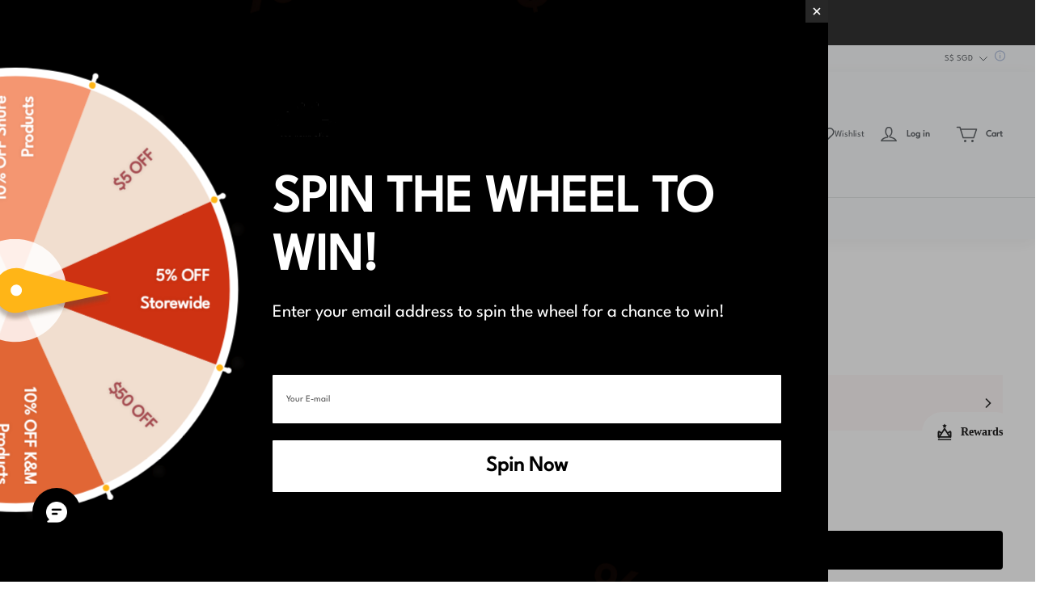

--- FILE ---
content_type: text/css; charset=utf-8
request_url: https://front.myshopline.com/cdn/v1/plugin/app-code-block/sale/sales-popup-plugin/2025122302553939/assets/index.00d1ddb1.css
body_size: 1773
content:
._wheelRotorRoot_xqf7l_1 {
  position: relative;
  width: 904px;
  height: 904px;
  overflow: hidden;
  border-radius: 50%;
}
._wheelRotorRoot_xqf7l_1 ._wheelRotorOut_xqf7l_8 {
  position: absolute;
  width: 100%;
  height: 100%;
}
._wheelRotorRoot_xqf7l_1 ._wheelRotorOut_xqf7l_8._hasShadow_xqf7l_13 {
  bottom: calc(-100% * 10 / 904);
}
._wheelRotorRoot_xqf7l_1 ._wheelRotorOut_xqf7l_8._noShadow_xqf7l_16 {
  top: 0;
  left: 0;
}
._wheelRotorRoot_xqf7l_1 ._wheelRotorInner_xqf7l_20 {
  position: relative;
  width: 100%;
  height: 100%;
}
._wheelRotorRoot_xqf7l_1 ._wheelRotorInner_xqf7l_20 > svg {
  width: 100%;
  height: 100%;
  transform: rotate(0deg);
}
._wheelRotorRoot_xqf7l_1 ._wheelLabel_xqf7l_30 {
  font-size: calc(32 / 1080 * 100vh) !important;
  font-family: var(--plugin_popup_type_title_font_family) !important;
}
._wheelRotorRoot_xqf7l_1 ._wheelLabel_xqf7l_30 {
  position: absolute;
  box-sizing: border-box;
  width: 50%;
  overflow: hidden;
  font-size: 32.0274px;
  font-weight: 700;
  text-shadow: 0 0 5px rgba(0, 0, 0, 0.1);
  word-break: break-word;
}
._wheelRotorRoot_xqf7l_1 ._wheelText_xqf7l_42 {
  display: inline-block;
  display: -webkit-box;
  width: 100%;
  overflow: hidden;
  text-overflow: ellipsis;
  -webkit-line-clamp: 2;
  -webkit-box-orient: vertical;
}
._wheelRotorRoot_xqf7l_1 ._wheelRotorMask_xqf7l_51 {
  position: absolute;
  top: 50%;
  left: 50%;
  width: calc(100% * 192 / 904);
  height: calc(100% * 192 / 904);
  transform: translate(-50%, -50%);
}
._wheelRotorRoot_xqf7l_1 ._wheelRotorMask_xqf7l_51 > svg {
  width: 100%;
  height: 100%;
}
._wheelRotorRoot_xqf7l_1 ._wheelRotorPointer_xqf7l_63 {
  position: absolute;
  top: 50%;
  left: 50%;
  width: calc(100% * 222 / 904);
  height: calc(100% * 94 / 904);
  transform: translate(-20%, -50%);
}
._wheelRotorRoot_xqf7l_1 ._wheelRotorPointer_xqf7l_63 > div {
  width: 100% !important;
  height: 100% !important;
}
._wheelRotorRoot_xqf7l_1._position_center_xqf7l_75 ._wheelRotorOut_xqf7l_8._hasShadow_xqf7l_13 {
  right: calc(-100% * 30 / 904);
}
._wheelRotorRoot_xqf7l_1._position_center_xqf7l_75 ._wheelLabel_xqf7l_30 {
  top: 50%;
  left: 50%;
  width: 50%;
  padding: 0 9% 0 14%;
  transform-origin: 0 0;
  text-align: right;
}
._wheelRotorRoot_xqf7l_1._position_left_xqf7l_86 ._wheelRotorOut_xqf7l_8._hasShadow_xqf7l_13 {
  right: calc(-100% * 30 / 904);
}
._wheelRotorRoot_xqf7l_1._position_left_xqf7l_86 ._wheelLabel_xqf7l_30 {
  top: 50%;
  left: 50%;
  width: 50%;
  padding: 0 10% 0 14%;
  transform-origin: 0 0;
  text-align: right;
}
._wheelRotorRoot_xqf7l_1._position_right_xqf7l_97 ._wheelRotorOut_xqf7l_8._hasShadow_xqf7l_13 {
  right: calc(100% * 30 / 904);
}
._wheelRotorRoot_xqf7l_1._position_right_xqf7l_97 ._wheelRotorInner_xqf7l_20._rotate_xqf7l_100 > svg {
  transform: rotate(180deg);
}
._wheelRotorRoot_xqf7l_1._position_right_xqf7l_97 ._wheelLabel_xqf7l_30 {
  top: 50%;
  left: 0%;
  padding: 0 14% 0 10%;
  transform-origin: 100% 0;
}
._wheelRotorRoot_xqf7l_1._position_right_xqf7l_97 ._wheelRotorPointer_xqf7l_63 {
  transform: translate(-80%, -50%);
}
@media screen and (max-width: 750px) {
  ._wheelRotorRoot_xqf7l_1 ._wheelRotorOut_xqf7l_8 {
    transform: rotate(-36deg);
  }
  ._wheelRotorRoot_xqf7l_1 ._wheelLabel_xqf7l_30 {
    font-size: 13px !important;
    font-size: calc(0.95vw + 0.95vh + 0.45vmin) !important;
  }
}
._popupBodyCss_k0vbl_1 {
  max-width: 1055px !important;
}._popupBodyCss_k0vbl_1 {
  background-size: cover;
}
@media screen and (max-width: 750px) {
  ._popupBodyCss_k0vbl_1 {
    width: 100%;
  }
}
._bg_k0vbl_10 {
  position: absolute;
  width: 100%;
  height: 100%;
  left: 0px;
  top: 0px;
}
._bg_k0vbl_10 > img {
  width: 100%;
  height: 100%;
  -o-object-fit: cover;
     object-fit: cover;
}
@keyframes _fadeLeftIn_k0vbl_1 {
  from {
    transform: translate(-100%, -50%);
  }
  to {
    transform: translate(calc(-50% + (28 / 1080) * 100vmin), -50%);
  }
}
@keyframes _fadeLeftOut_k0vbl_1 {
  from {
    transform: translate(calc(-50% + (28 / 1080) * 100vmin), -50%);
  }
  to {
    transform: translate(-100%, -50%);
  }
}
@keyframes _fadeRightIn_k0vbl_1 {
  from {
    transform: translate(100%, -50%);
  }
  to {
    transform: translate(calc(50% - (28 / 1080) * 100vmin), -50%);
  }
}
@keyframes _fadeRightOut_k0vbl_1 {
  from {
    transform: translate(calc(50% + (28 / 1080) * 100vmin), -50%);
  }
  to {
    transform: translate(100%, -50%);
  }
}
@keyframes _innerFadeLeftIn_k0vbl_1 {
  from {
    transform: rotate(-45deg);
  }
  to {
    transform: rotate(0deg);
  }
}
@keyframes _innerFadeLeftOut_k0vbl_1 {
  from {
    transform: rotate(0deg);
  }
  to {
    transform: rotate(-45deg);
  }
}
@keyframes _innerFadeRightIn_k0vbl_1 {
  from {
    transform: rotate(45deg);
  }
  to {
    transform: rotate(0deg);
  }
}
@keyframes _innerFadeRightOut_k0vbl_1 {
  from {
    transform: rotate(0deg);
  }
  to {
    transform: rotate(-45deg);
  }
}
._wheelRotorContainer_k0vbl_86 {
  display: flex;
  position: fixed;
  top: 50vh;
  width: 83.7037037vmin;
  height: 83.7037037vmin;
  overflow: hidden;
  transform-origin: 50% -50%;
}
._wheelRotorContainer_k0vbl_86 > div {
  width: 100%;
  height: 100%;
}
._wheelRotorContainer_k0vbl_86._position_left_k0vbl_99 {
  left: 0;
}
._wheelRotorContainer_k0vbl_86._position_left_k0vbl_99._show_k0vbl_102 {
  transform: translate(calc(-50% + (28 / 1080) * 100vmin), -50%);
  animation: 500ms _fadeLeftIn_k0vbl_1 cubic-bezier(0.23, 1, 0.32, 1);
}
._wheelRotorContainer_k0vbl_86._position_left_k0vbl_99._show_k0vbl_102 > div {
  animation: 500ms _innerFadeLeftIn_k0vbl_1 cubic-bezier(0.23, 1, 0.32, 1);
}
._wheelRotorContainer_k0vbl_86._position_left_k0vbl_99._hide_k0vbl_109 {
  transform: translate(-100%, -50%);
  animation: 250ms _fadeLeftOut_k0vbl_1 cubic-bezier(0.23, 1, 0.32, 1);
}
._wheelRotorContainer_k0vbl_86._position_left_k0vbl_99._hide_k0vbl_109 > div {
  animation: 250ms _innerFadeLeftOut_k0vbl_1 cubic-bezier(0.23, 1, 0.32, 1);
}
._wheelRotorContainer_k0vbl_86._position_right_k0vbl_116 {
  right: 0;
}
._wheelRotorContainer_k0vbl_86._position_right_k0vbl_116._show_k0vbl_102 {
  transform: translate(calc(50% - (28 / 1080) * 100vmin), -50%);
  animation: 500ms _fadeRightIn_k0vbl_1 cubic-bezier(0.23, 1, 0.32, 1);
}
._wheelRotorContainer_k0vbl_86._position_right_k0vbl_116._show_k0vbl_102 > div {
  animation: 500ms _innerFadeRightIn_k0vbl_1 cubic-bezier(0.23, 1, 0.32, 1);
}
._wheelRotorContainer_k0vbl_86._position_right_k0vbl_116._hide_k0vbl_109 {
  transform: translate(100%, -50%);
  animation: 250ms _fadeRightOut_k0vbl_1 cubic-bezier(0.23, 1, 0.32, 1);
}
._wheelRotorContainer_k0vbl_86._position_right_k0vbl_116._hide_k0vbl_109 > div {
  animation: 250ms _innerFadeRightOut_k0vbl_1 cubic-bezier(0.23, 1, 0.32, 1);
}
._wheelRotorContainerMobile_k0vbl_133 {
  position: relative;
  z-index: 2;
  width: 100%;
  height: 0;
  margin: 10px auto 0;
  padding-top: 100%;
  overflow: hidden;
  transform: none;
}
._wheelRotorContainerMobile_k0vbl_133 > div {
  position: absolute;
  top: 0;
  left: 0;
  width: 100%;
  height: 100%;
}
._luckyCarousel_k0vbl_150 {
  display: flex;
  position: relative;
  z-index: 99999999;
  box-sizing: border-box;
  flex-direction: column;
  justify-content: center;
  width: 100%;
  min-height: 100vh;
  padding: 58px;
}
._luckyCarousel_k0vbl_150 ._closeButton_k0vbl_161 {
  display: flex;
  position: absolute;
  top: 0;
  right: 0;
}
._luckyCarousel_k0vbl_150 ._mask_k0vbl_167 {
  position: absolute;
  z-index: 11;
  top: 0;
  left: 0;
  width: 100%;
  height: 100%;
  opacity: 0.6;
  background-color: #fff;
}
._luckyCarousel_k0vbl_150 ._formContent_k0vbl_177 ._logo_k0vbl_177 {
  display: block;
  width: 100%;
  height: 80px;
  margin-bottom: 20px;
  overflow: hidden;
  /* background: url('https://d2n979dmt31clo.cloudfront.net/image/store/4200048741/1623137617321/dfb819da63384f7db0d1b6607fab61c9.jpeg?w=240&h=240') no-repeat; */
}
._luckyCarousel_k0vbl_150 ._formContent_k0vbl_177 ._logo_k0vbl_177 > img {
  width: 100%;
  height: 100%;
  -o-object-position: left;
     object-position: left;
}
._luckyCarousel_k0vbl_150 ._formContent_k0vbl_177 ._title_k0vbl_190 {
  font-family: var(--plugin_popup_type_title_font_family) !important;
}
._luckyCarousel_k0vbl_150 ._formContent_k0vbl_177 ._title_k0vbl_190 {
  color: #0d0a2c;
  font-size: 64px;
  font-weight: 700;
  line-height: 113%;
  text-align: left;
}
._luckyCarousel_k0vbl_150 ._formContent_k0vbl_177 ._description_k0vbl_198 {
  margin-top: 20px;
  color: #333;
  font-size: 22px;
  font-weight: 400;
  line-height: 25px;
  text-align: left;
  white-space: pre-wrap;
}
._luckyCarousel_k0vbl_150 ._discountCode_k0vbl_207 {
  margin-top: 70px;
}
._luckyCarousel_k0vbl_150 ._discountCode_k0vbl_207 > div {
  height: 112px;
}
._luckyCarousel_k0vbl_150._position_left_k0vbl_99 {
  padding-left: calc((904 / 1080 / 2) * 100vmin + 36px) !important;
}
._luckyCarousel_k0vbl_150._position_right_k0vbl_116 {
  padding-right: calc((904 / 1080 / 2) * 100vmin + 36px) !important;
}
._luckyCarousel_k0vbl_150._isPreview_k0vbl_219 {
  padding: 10px 58px;
}
@media screen and (max-width: 750px) {
  ._luckyCarousel_k0vbl_150 {
    padding: 20px !important;
  }
  ._luckyCarousel_k0vbl_150 {
    height: auto;
    min-height: auto;
  }
  ._luckyCarousel_k0vbl_150 ._formContent_k0vbl_177 ._logo_k0vbl_177 {
    height: 46px;
    margin: 0 auto 8px;
    text-align: center;
  }
  ._luckyCarousel_k0vbl_150 ._formContent_k0vbl_177 ._logo_k0vbl_177 > img {
    -o-object-position: center;
       object-position: center;
  }
  ._luckyCarousel_k0vbl_150 ._formContent_k0vbl_177 ._title_k0vbl_190 {
    font-size: 20px;
    font-weight: 700;
    line-height: 150%;
    text-align: center;
  }
  ._luckyCarousel_k0vbl_150 ._formContent_k0vbl_177 ._description_k0vbl_198 {
    margin-top: 0;
    font-size: 13px;
    font-weight: 400;
    line-height: 150%;
    text-align: center;
  }
  ._luckyCarousel_k0vbl_150 ._discountCode_k0vbl_207 {
    margin: 66px 0;
  }
  ._luckyCarousel_k0vbl_150 ._discountCode_k0vbl_207 > div {
    height: 56px;
  }
}
._inputCss_k0vbl_256 {
  height: 60px !important;
}
._inputCss_k0vbl_256 {
  margin-top: 64px;
}
._inputCss_k0vbl_256 > input {
  font-size: 22px;
}
@media screen and (max-width: 750px) {
  ._inputCss_k0vbl_256 {
    height: 40px !important;
  }
  ._inputCss_k0vbl_256 {
    margin-top: 0;
  }
  ._inputCss_k0vbl_256 > input {
    font-size: 14px;
  }
}
._buttonCss_k0vbl_272 {
  font-size: 25.927px !important;
}
._buttonCss_k0vbl_272 {
  box-sizing: border-box;
  max-width: 100%;
  height: 64px;
  margin-top: 21px;
  font-weight: 700;
  line-height: 32px;
}
._buttonCss_k0vbl_272:hover {
  opacity: 0.8;
}
@media screen and (max-width: 750px) {
  ._buttonCss_k0vbl_272 {
    font-size: 16px !important;
  }
  ._buttonCss_k0vbl_272 {
    height: 44px;
    margin-top: 12px;
    font-weight: 700;
    line-height: 20px;
  }
}


--- FILE ---
content_type: text/javascript; charset=utf-8
request_url: https://front.myshopline.com/cdn/v1/plugin/app-code-block/sale/sales-popup-plugin/2025122302553939/js/discountCode-chunk-43d70a6a.js
body_size: 146
content:
var CodeTypeEnum = /* @__PURE__ */ ((CodeTypeEnum2) => {
  CodeTypeEnum2["UNIQUE_CODE"] = "UNIQUE_CODE";
  CodeTypeEnum2["NORMAL_CODE"] = "NORMAL_CODE";
  CodeTypeEnum2["EXCLUSIVE_CODE"] = "EXCLUSIVE_CODE";
  return CodeTypeEnum2;
})(CodeTypeEnum || {});
var ValueTypeEnum = /* @__PURE__ */ ((ValueTypeEnum2) => {
  ValueTypeEnum2["FIXED_AMOUNT"] = "fixed_amount";
  ValueTypeEnum2["PERCENTAGE"] = "percentage";
  ValueTypeEnum2["FREE_SHIPPING_BENEFIT"] = "free_shipping_benefit";
  return ValueTypeEnum2;
})(ValueTypeEnum || {});
var DiscountCodeStatusEnum = /* @__PURE__ */ ((DiscountCodeStatusEnum2) => {
  DiscountCodeStatusEnum2[DiscountCodeStatusEnum2["NORMAL"] = 0] = "NORMAL";
  DiscountCodeStatusEnum2[DiscountCodeStatusEnum2["EXPIRED"] = 1] = "EXPIRED";
  DiscountCodeStatusEnum2[DiscountCodeStatusEnum2["USED"] = 2] = "USED";
  return DiscountCodeStatusEnum2;
})(DiscountCodeStatusEnum || {});
const defaultPromoCode = "PROMOCODE";
export {
  CodeTypeEnum as C,
  DiscountCodeStatusEnum as D,
  ValueTypeEnum as V,
  defaultPromoCode as d
};
